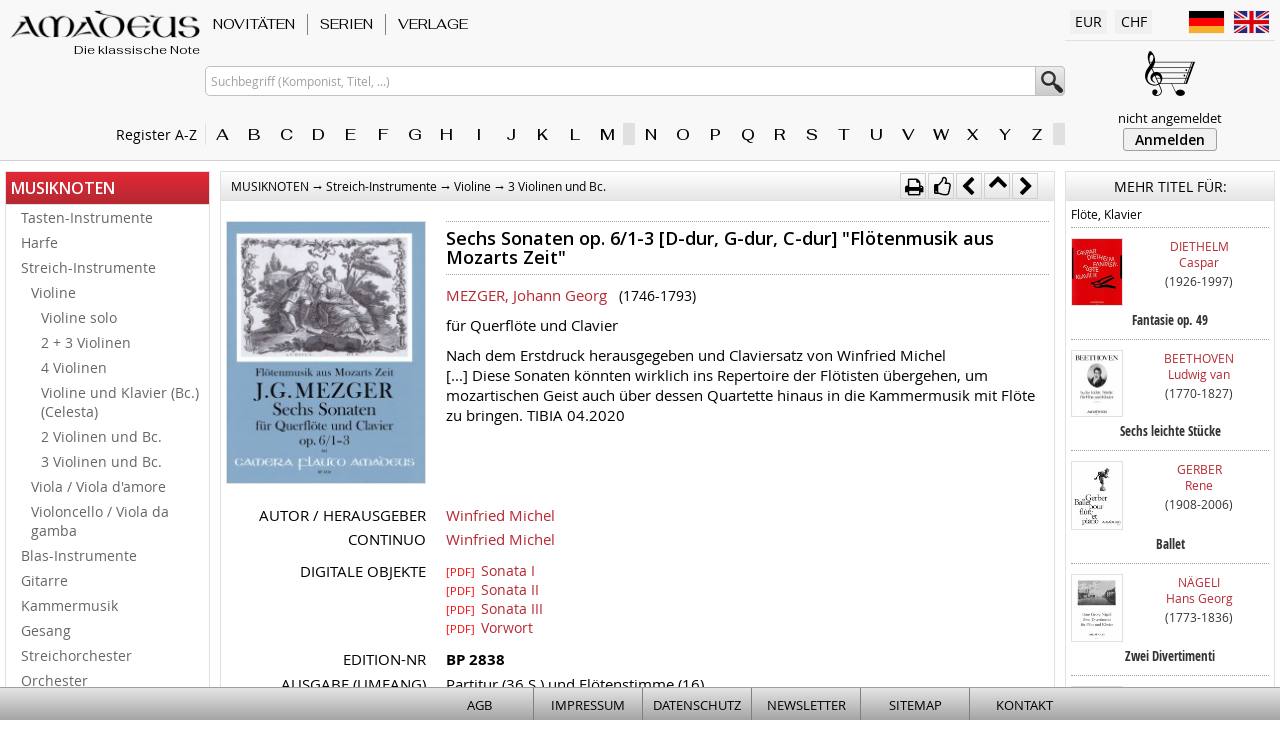

--- FILE ---
content_type: text/html; charset=utf8
request_url: https://www.amadeusmusic.ch/itemcard.php?itemno=BP%202838&aid=716&currency=CHF
body_size: 11271
content:
<!DOCTYPE html>
<html>
<head>
<meta http-equiv="content-type" content="text/html; charset=utf-8">
<meta name=viewport content="width=device-width, initial-scale=1, viewport-fit=cover">
<meta http-equiv="content-style-type" content="text/css">
<meta http-equiv="X-UA-Compatible" content="IE=edge">
<meta name="msapplication-config" content="none">
<meta name="robots" content="index,follow">
<title>Amadeus - Sechs Sonaten op. 6/1-3 [D-dur, G-dur, C-dur] &quot;Fl&ouml;tenmusik aus Mozarts Zeit&quot; f&uuml;r Querfl&ouml;te und Clavier - MEZGER, Johann Georg</title>

<link rel="icon" href="/favicon.ico" type="image/ico">
<link rel="canonical" href="https://www.amadeusmusic.ch/itemcard.php?itemno=BP%202838">
<link rel="stylesheet" type="text/css" media="screen" href="/assets/css/amadeus.css?v=20260117">
<link rel="stylesheet" type="text/css" media="print"  href="/assets/css/amadeus_print.css?v=20260117">
<link rel="stylesheet" type="text/css" media="all"    href="/assets/css/amadeus_extend.css?v=20260117">
<link rel="stylesheet" type="text/css"                href="/assets/css/component.css">

<link rel="preconnect" href="https://fonts.googleapis.com">
<link rel="preconnect" href="https://fonts.gstatic.com" crossorigin>
<link href="https://fonts.googleapis.com/css2?family=Fahkwang:ital,wght@0,400;0,500;1,400;1,500&family=Open+Sans:ital,wght@0,400;0,600;1,400;1,600&display=swap" rel="stylesheet">

<script src="/assets/js/modernizr.custom.js"></script>
<script src="/assets/js/jquery-1.8.3.min.js" type="text/javascript" charset="utf-8"></script>
<script src="/assets/js/jquery.dlmenu.js"></script>

<script src="/assets/js/jquery.collection.js"       type="text/javascript" charset="utf-8"></script>
<script src="/assets/js/jquery.autocomplete_idg.js" type="text/javascript" charset="utf-8"></script>
<script src="/assets/js/jquery.marquee.min.js"      type="text/javascript"></script>
<script src="/assets/js/owl.carousel.min.js"        type="text/javascript" data-cover=""></script>
</head>
<body>

<div id="wrapper">
<div id="headermobile">
	<div id="dl-menu" class="dl-menuwrapper">
		<button class="dl-trigger" id="btn_mobile_menu">MENU</button>
		<ul class="dl-menu">
<li><a href="/itemlist.php?mm_code=20&amp;aid=0&amp;tmc=1">NOVITÄTEN</a></li>
<li><a href="/itemlist.php?mm_code=10&amp;aid=0&amp;tmc=1">SERIEN</a></li>
<li><a href="/itemlist.php?mm_code=40&amp;aid=0&amp;tmc=1">VERLAGE</a></li>
<li class="hassub"><a href="/itemlist.php?mm_code=05&amp;aid=0">MUSIKNOTEN</a><ul class="dl-submenu">
<li class="hassub"><a href="/itemlist.php?mm_code=05&amp;aid=1">Tasten-Instrumente</a><ul class="dl-submenu">
<li class="hassub"><a href="/itemlist.php?mm_code=05&amp;aid=2">Klavier / Cembalo</a><ul class="dl-submenu">
<li><a href="/itemlist.php?mm_code=05&amp;aid=3">Klavier zu 2 Händen</a></li>
<li><a href="/itemlist.php?mm_code=05&amp;aid=120">Klavier zu 4 Händen</a></li>
<li><a href="/itemlist.php?mm_code=05&amp;aid=132">Cembalo</a></li>
</ul>
</li>
<li class="hassub"><a href="/itemlist.php?mm_code=05&amp;aid=137">Orgel</a><ul class="dl-submenu">
<li><a href="/itemlist.php?mm_code=05&amp;aid=138">Orgel solo / 2 Orgeln</a></li>
<li><a href="/itemlist.php?mm_code=05&amp;aid=193">Orgel + Melodieinstrumente</a></li>
</ul>
</li>
</ul>
</li>
<li><a href="/itemlist.php?mm_code=05&amp;aid=226">Harfe</a></li>
<li class="hassub"><a href="/itemlist.php?mm_code=05&amp;aid=242">Streich-Instrumente</a><ul class="dl-submenu">
<li class="hassub"><a href="/itemlist.php?mm_code=05&amp;aid=243">Violine</a><ul class="dl-submenu">
<li><a href="/itemlist.php?mm_code=05&amp;aid=244">Violine solo</a></li>
<li><a href="/itemlist.php?mm_code=05&amp;aid=260">2 + 3 Violinen</a></li>
<li><a href="/itemlist.php?mm_code=05&amp;aid=275">4 Violinen</a></li>
<li><a href="/itemlist.php?mm_code=05&amp;aid=285">Violine und Klavier (Bc.) (Celesta)</a></li>
<li><a href="/itemlist.php?mm_code=05&amp;aid=348">2 Violinen und Bc.</a></li>
<li><a href="/itemlist.php?mm_code=05&amp;aid=428">3 Violinen und Bc.</a></li>
</ul>
</li>
<li class="hassub"><a href="/itemlist.php?mm_code=05&amp;aid=843">Viola / Viola d'amore</a><ul class="dl-submenu">
<li><a href="/itemlist.php?mm_code=05&amp;aid=844">Viola solo</a></li>
<li><a href="/itemlist.php?mm_code=05&amp;aid=859">2 + 5 Violen</a></li>
<li><a href="/itemlist.php?mm_code=05&amp;aid=865">Viola + Klavier (Orgel/Harfe)</a></li>
<li><a href="/itemlist.php?mm_code=05&amp;aid=953">Viola + Violoncello (Cb.)</a></li>
<li><a href="/itemlist.php?mm_code=05&amp;aid=979">Kontrabass solo / Kontrabass und Klavier</a></li>
</ul>
</li>
<li class="hassub"><a href="/itemlist.php?mm_code=05&amp;aid=985">Violoncello  / Viola da gamba</a><ul class="dl-submenu">
<li><a href="/itemlist.php?mm_code=05&amp;aid=986">Violoncello solo / Viola da gamba</a></li>
<li><a href="/itemlist.php?mm_code=05&amp;aid=994">2 Violoncelli</a></li>
<li><a href="/itemlist.php?mm_code=05&amp;aid=1015">3 Violoncelli</a></li>
<li><a href="/itemlist.php?mm_code=05&amp;aid=1028">4 + 5 Violoncelli</a></li>
<li><a href="/itemlist.php?mm_code=05&amp;aid=1042">Violoncello + Klavier (Orgel)</a></li>
<li><a href="/itemlist.php?mm_code=05&amp;aid=1073">Viola da gamba und Bc.</a></li>
</ul>
</li>
</ul>
</li>
<li class="hassub"><a href="/itemlist.php?mm_code=05&amp;aid=1080">Blas-Instrumente</a><ul class="dl-submenu">
<li class="hassub"><a href="/itemlist.php?mm_code=05&amp;aid=1081">Blockflöte</a><ul class="dl-submenu">
<li><a href="/itemlist.php?mm_code=05&amp;aid=1082">Blockflöte solo</a></li>
<li><a href="/itemlist.php?mm_code=05&amp;aid=1093">2 Blockflöten</a></li>
<li><a href="/itemlist.php?mm_code=05&amp;aid=1136">3 Blockflöten</a></li>
<li><a href="/itemlist.php?mm_code=05&amp;aid=1151">4 Blockflöten</a></li>
<li><a href="/itemlist.php?mm_code=05&amp;aid=1157">Blockflöte + Klavier (Bc.)</a></li>
<li><a href="/itemlist.php?mm_code=05&amp;aid=1296">2 + 3 Blockflöten und Bc. (Klavier)</a></li>
<li><a href="/itemlist.php?mm_code=05&amp;aid=1331">Triosonaten mit Blockflöte</a></li>
<li><a href="/itemlist.php?mm_code=05&amp;aid=1374">Kammermusik + Konzerte mit Blockflöte</a></li>
</ul>
</li>
<li><a href="/itemlist.php?mm_code=05&amp;aid=1428">Panflöte</a></li>
<li class="hassub"><a href="/itemlist.php?mm_code=05&amp;aid=1431">Flöte</a><ul class="dl-submenu">
<li><a href="/itemlist.php?mm_code=05&amp;aid=1432">Flöte solo</a></li>
<li><a href="/itemlist.php?mm_code=05&amp;aid=1465">2 Flöten</a></li>
<li><a href="/itemlist.php?mm_code=05&amp;aid=1506">3 + 4 Flöten</a></li>
<li><a href="/itemlist.php?mm_code=05&amp;aid=1532">Flöte + Violine / Oboe + Violine</a></li>
<li><a href="/itemlist.php?mm_code=05&amp;aid=1548">Flöte + Viola</a></li>
<li><a href="/itemlist.php?mm_code=05&amp;aid=1561">Flöte + Violoncello (Fagott)</a></li>
<li><a href="/itemlist.php?mm_code=05&amp;aid=1574">Flöte + Klavier (Bc.) (Harfe)</a></li>
<li><a href="/itemlist.php?mm_code=05&amp;aid=1713">2 Flöten und Klavier (Bc.) (Gitarre)</a></li>
<li><a href="/itemlist.php?mm_code=05&amp;aid=1767">3 Flöten und Klavier (Bc.) (Gitarre)</a></li>
</ul>
</li>
<li class="hassub"><a href="/itemlist.php?mm_code=05&amp;aid=1784">Oboe / Englischhorn</a><ul class="dl-submenu">
<li><a href="/itemlist.php?mm_code=05&amp;aid=1785">Oboe und Klavier / Orgel (Bc.)</a></li>
<li><a href="/itemlist.php?mm_code=05&amp;aid=1852">2 Oboen</a></li>
<li><a href="/itemlist.php?mm_code=05&amp;aid=1858">Englischhorn</a></li>
<li><a href="/itemlist.php?mm_code=05&amp;aid=1866">Oboe d'amore / Oboe da caccia</a></li>
</ul>
</li>
<li class="hassub"><a href="/itemlist.php?mm_code=05&amp;aid=1873">Klarinette / Bassklarinette / Bassethorn</a><ul class="dl-submenu">
<li><a href="/itemlist.php?mm_code=05&amp;aid=1874">Klarinette solo</a></li>
<li><a href="/itemlist.php?mm_code=05&amp;aid=1881">2 Klarinetten</a></li>
<li><a href="/itemlist.php?mm_code=05&amp;aid=1894">3 + 4 Klarinetten</a></li>
<li><a href="/itemlist.php?mm_code=05&amp;aid=1900">Klarinette und Klavier</a></li>
<li><a href="/itemlist.php?mm_code=05&amp;aid=1936">Klarinette und versch.Instrumenten</a></li>
<li><a href="/itemlist.php?mm_code=05&amp;aid=1950">Bassklarinette / Bassetthorn</a></li>
<li><a href="/itemlist.php?mm_code=05&amp;aid=1958">Bassetthorn und Klavier</a></li>
</ul>
</li>
<li class="hassub"><a href="/itemlist.php?mm_code=05&amp;aid=1967">Trompete</a><ul class="dl-submenu">
<li><a href="/itemlist.php?mm_code=05&amp;aid=1968">1, 6, 12 + 24 Trompeten</a></li>
<li><a href="/itemlist.php?mm_code=05&amp;aid=1974">Trompete und Klavier (Streicher)</a></li>
</ul>
</li>
<li class="hassub"><a href="/itemlist.php?mm_code=05&amp;aid=1982">Fagott</a><ul class="dl-submenu">
<li><a href="/itemlist.php?mm_code=05&amp;aid=1983">Fagott solo / 2 Fagotte</a></li>
<li><a href="/itemlist.php?mm_code=05&amp;aid=1989">Fagott und Klavier</a></li>
<li><a href="/itemlist.php?mm_code=05&amp;aid=2001">Fagott und Viola</a></li>
</ul>
</li>
<li class="hassub"><a href="/itemlist.php?mm_code=05&amp;aid=2007">Horn</a><ul class="dl-submenu">
<li><a href="/itemlist.php?mm_code=05&amp;aid=2008">Horn solo / 2 + 3 Hörner</a></li>
<li><a href="/itemlist.php?mm_code=05&amp;aid=2016">Horn und Klavier (Violine)</a></li>
</ul>
</li>
<li><a href="/itemlist.php?mm_code=05&amp;aid=2030">Posaune</a></li>
<li><a href="/itemlist.php?mm_code=05&amp;aid=2036">Saxophone</a></li>
</ul>
</li>
<li><a href="/itemlist.php?mm_code=05&amp;aid=2041">Gitarre</a></li>
<li class="hassub"><a href="/itemlist.php?mm_code=05&amp;aid=2060">Kammermusik</a><ul class="dl-submenu">
<li class="hassub"><a href="/itemlist.php?mm_code=05&amp;aid=2061">Streicher</a><ul class="dl-submenu">
<li><a href="/itemlist.php?mm_code=05&amp;aid=2062">Violine + Viola</a></li>
<li><a href="/itemlist.php?mm_code=05&amp;aid=2103">Violine + Violoncello</a></li>
<li><a href="/itemlist.php?mm_code=05&amp;aid=2135">Viola + Violoncello</a></li>
<li><a href="/itemlist.php?mm_code=05&amp;aid=2160">Violine, Viola, Violoncello</a></li>
<li><a href="/itemlist.php?mm_code=05&amp;aid=2194">übrige Streichtrio</a></li>
<li><a href="/itemlist.php?mm_code=05&amp;aid=2237">Streichquartette</a></li>
<li><a href="/itemlist.php?mm_code=05&amp;aid=2389">Streichquintette / -Sextette</a></li>
</ul>
</li>
<li class="hassub"><a href="/itemlist.php?mm_code=05&amp;aid=2485">Streicher und Klavier (Bc.)</a><ul class="dl-submenu">
<li><a href="/itemlist.php?mm_code=05&amp;aid=2486">Trios</a></li>
<li><a href="/itemlist.php?mm_code=05&amp;aid=2604">Quartette</a></li>
<li><a href="/itemlist.php?mm_code=05&amp;aid=2645">Quintett / Sextett / Septett</a></li>
</ul>
</li>
<li class="hassub"><a href="/itemlist.php?mm_code=05&amp;aid=2656">Bläser und Streicher</a><ul class="dl-submenu">
<li><a href="/itemlist.php?mm_code=05&amp;aid=2657">Flöte + Violine</a></li>
<li><a href="/itemlist.php?mm_code=05&amp;aid=2669">Flöte + Viola</a></li>
<li><a href="/itemlist.php?mm_code=05&amp;aid=2680">Duos verschiedene Besetzungen</a></li>
<li><a href="/itemlist.php?mm_code=05&amp;aid=2694">Trios</a></li>
<li><a href="/itemlist.php?mm_code=05&amp;aid=2765">Quartette</a></li>
<li><a href="/itemlist.php?mm_code=05&amp;aid=2838">Quintette</a></li>
<li><a href="/itemlist.php?mm_code=05&amp;aid=2882">Sextette</a></li>
<li><a href="/itemlist.php?mm_code=05&amp;aid=2893">Septette / Oktette / Nonett</a></li>
</ul>
</li>
<li class="hassub"><a href="/itemlist.php?mm_code=05&amp;aid=2914">Bläser, Streicher und Klavier (Bc.)</a><ul class="dl-submenu">
<li><a href="/itemlist.php?mm_code=05&amp;aid=2915">Trios</a></li>
<li><a href="/itemlist.php?mm_code=05&amp;aid=3072">Quartette</a></li>
<li><a href="/itemlist.php?mm_code=05&amp;aid=3154">Quintette</a></li>
<li><a href="/itemlist.php?mm_code=05&amp;aid=3180">Sextette / Septette / Nonette</a></li>
</ul>
</li>
<li class="hassub"><a href="/itemlist.php?mm_code=05&amp;aid=3193">Bläser und Klavier (Bc.)</a><ul class="dl-submenu">
<li><a href="/itemlist.php?mm_code=05&amp;aid=3194">Trios</a></li>
<li><a href="/itemlist.php?mm_code=05&amp;aid=3243">Quartette</a></li>
<li><a href="/itemlist.php?mm_code=05&amp;aid=3247">Quintette</a></li>
</ul>
</li>
<li class="hassub"><a href="/itemlist.php?mm_code=05&amp;aid=3265">Bläser / Musik für Blechbläser</a><ul class="dl-submenu">
<li><a href="/itemlist.php?mm_code=05&amp;aid=3266">Duos</a></li>
<li><a href="/itemlist.php?mm_code=05&amp;aid=3280">Trios</a></li>
<li><a href="/itemlist.php?mm_code=05&amp;aid=3297">Quartette / Quintette</a></li>
<li><a href="/itemlist.php?mm_code=05&amp;aid=3308">Sextette und grösser</a></li>
</ul>
</li>
</ul>
</li>
<li class="hassub"><a href="/itemlist.php?mm_code=05&amp;aid=3336">Gesang</a><ul class="dl-submenu">
<li><a href="/itemlist.php?mm_code=05&amp;aid=3337">Gesang + Klavier</a></li>
<li><a href="/itemlist.php?mm_code=05&amp;aid=3351">Gesang mit verschiedenen Instrumenten</a></li>
<li><a href="/itemlist.php?mm_code=05&amp;aid=3369">Messen / Kantaten / Oper</a></li>
</ul>
</li>
<li><a href="/itemlist.php?mm_code=05&amp;aid=3382">Streichorchester</a></li>
<li><a href="/itemlist.php?mm_code=05&amp;aid=3408">Orchester</a></li>
<li class="hassub"><a href="/itemlist.php?mm_code=05&amp;aid=3433">Konzerte</a><ul class="dl-submenu">
<li><a href="/itemlist.php?mm_code=05&amp;aid=3434">für Klavier / Orgel</a></li>
<li><a href="/itemlist.php?mm_code=05&amp;aid=3443">für Blockflöte</a></li>
<li><a href="/itemlist.php?mm_code=05&amp;aid=3476">für Flöte</a></li>
<li><a href="/itemlist.php?mm_code=05&amp;aid=3525">für Oboe</a></li>
<li><a href="/itemlist.php?mm_code=05&amp;aid=3544">für Klarinette</a></li>
<li><a href="/itemlist.php?mm_code=05&amp;aid=3562">für Bassetthorn</a></li>
<li><a href="/itemlist.php?mm_code=05&amp;aid=3573">für Fagott / Englischhorn</a></li>
<li><a href="/itemlist.php?mm_code=05&amp;aid=3585">für Violine(n)</a></li>
<li><a href="/itemlist.php?mm_code=05&amp;aid=3603">für Viola</a></li>
<li><a href="/itemlist.php?mm_code=05&amp;aid=3629">für Violoncello</a></li>
<li><a href="/itemlist.php?mm_code=05&amp;aid=3633">Doppelkonzerte</a></li>
<li><a href="/itemlist.php?mm_code=05&amp;aid=3642">verschiedene Instrumente</a></li>
</ul>
</li>
<li><a href="/itemlist.php?mm_code=05&amp;aid=3655">* Weihnachten * verschiedene Besetzungen</a></li>
</ul>
</li>
<li class="hassub"><a href="/itemlist.php?mm_code=07&amp;aid=0">TELEMANN TWV: ...</a><ul class="dl-submenu">
<li><a href="/itemlist.php?mm_code=07&amp;aid=8880">34: Menuett-Sammlungen</a></li>
<li><a href="/itemlist.php?mm_code=07&amp;aid=8883">40: Kammermusik ohne Generalbass (Basso continuo)</a></li>
<li><a href="/itemlist.php?mm_code=07&amp;aid=8901">41: Kammermusik für 1 Instrument und Bc.</a></li>
<li><a href="/itemlist.php?mm_code=07&amp;aid=8928">42: Kammermusk für 2 Instrumente und Bc.</a></li>
<li><a href="/itemlist.php?mm_code=07&amp;aid=9032">43: Kammermusk für 3 Instrumente und Bc.</a></li>
<li><a href="/itemlist.php?mm_code=07&amp;aid=9080">44: Kammermusik für 4 und mehr Instrumente</a></li>
<li><a href="/itemlist.php?mm_code=07&amp;aid=9091">51: Konzerte für 1 Soloinstrument mit Bc.</a></li>
<li><a href="/itemlist.php?mm_code=07&amp;aid=9104">52: Konzerte für 2 Instrumente mit Orchester</a></li>
<li><a href="/itemlist.php?mm_code=07&amp;aid=9109">55: Orchestersuiten</a></li>
</ul>
</li>
<li class="hassub"><a href="/itemlist.php?mm_code=15&amp;aid=0">MUSIKBÜCHER</a><ul class="dl-submenu">
<li><a href="/itemlist.php?mm_code=15&amp;aid=4503">Bücher A-Z</a></li>
<li><a href="/itemlist.php?mm_code=15&amp;aid=4571">Biographien / Monographien</a></li>
<li><a href="/itemlist.php?mm_code=15&amp;aid=4586">Bibliographien / Musikführer</a></li>
<li><a href="/itemlist.php?mm_code=15&amp;aid=4598">Basler Jahrbuch für Historische Musikpraxis</a></li>
<li><a href="/itemlist.php?mm_code=15&amp;aid=4641">Forum Ethnomusicologicum</a></li>
<li><a href="/itemlist.php?mm_code=15&amp;aid=4647">Forum Musicologicum</a></li>
<li><a href="/itemlist.php?mm_code=15&amp;aid=4653">Improvisation</a></li>
<li><a href="/itemlist.php?mm_code=15&amp;aid=4661">Musikreflexionen</a></li>
<li><a href="/itemlist.php?mm_code=15&amp;aid=4668">Neujahrsblatt AMG</a></li>
<li><a href="/itemlist.php?mm_code=15&amp;aid=4724">Pratica Musicale</a></li>
<li><a href="/itemlist.php?mm_code=15&amp;aid=4734">Sammlung der Zentralbibliothek Solothurn</a></li>
<li><a href="/itemlist.php?mm_code=15&amp;aid=4739">Schweizerische Musikdenkmäler</a></li>
<li><a href="/itemlist.php?mm_code=15&amp;aid=4753">Werkverzeichnisse</a></li>
</ul>
</li>
<li class="hassub"><a href="/itemlist.php?mm_code=30&amp;aid=0">ABRSM Syllabus</a><ul class="dl-submenu">
<li><a href="/itemlist.php?mm_code=30&amp;aid=9118">Blockflöte</a></li>
<li><a href="/itemlist.php?mm_code=30&amp;aid=9129">Altblockflöte</a></li>
<li><a href="/itemlist.php?mm_code=30&amp;aid=9140">Flöte</a></li>
<li><a href="/itemlist.php?mm_code=30&amp;aid=9148">Oboe</a></li>
<li><a href="/itemlist.php?mm_code=30&amp;aid=9152">Klarinette</a></li>
<li><a href="/itemlist.php?mm_code=30&amp;aid=9155">Fagott</a></li>
<li><a href="/itemlist.php?mm_code=30&amp;aid=9158">Viola</a></li>
</ul>
</li>
<li class="hassub"><a href="/itemlist.php?mm_code=25&amp;aid=0">VERZEICHNISSE</a><ul class="dl-submenu">
<li><a href="/itemlist.php?mm_code=25&amp;aid=5944">Amadeus Verlag · nach Nummern</a></li>
<li><a href="/itemlist.php?mm_code=25&amp;aid=9115">Amadeus Katalog · bestellen</a></li>
</ul>
</li>
<li><a href="/besetzung.php">Instrumentenliste</a></li>
</ul>
	</div>
	<div id="headermobilemenu">
		<a href="/" style="min-width:130px; display:flex; flex-direction:column; justify-content:space-between; align-items:end; margin-right:auto; align-self:center;">
			<div class="amalogo" style="width:130px; height:20px;"></div>
			<div style="font-size:11px; font-style:italic; line-height:100%; color:#000000 !important;">Die klassische Note</div>
		</a>
		
		<div class="mobmenubutton" id="btn_mob_search"><i class="fa fa-search fa-lg"></i></div>
		
		<a class="mobmenubutton" href="/login.php"><i class="fa fa-user fa-lg"></i></a>
		
		<div class="mobmenubutton" id="btn_mob_prefs"><i class="fa fa-cog fa-lg"></i></div>
		
		<a class="mobmenubutton" href="/basket.php">
			<i class="fa fa-shopping-cart fa-lg"></i>
			<div class="numbasketitems" style="display:none;">0</div>
		</a>
	</div>
	<div id="search_mobmenu">
		
		<form name="search_mob" action="/itemlist.php" method="post">
			<input type="hidden" name="sid"   value="316575806_2026011700000000">
			<input type="hidden" name="aid"   value="-1">
			<input type="hidden" name="start" value="0">
			<input type="hidden" name="sortfield" value="item.itemno">
			<input type="text" maxlength="150" name="search" value="" id="search_m" placeholder="Suchbegriff (Komponist, Titel, ...)">
		</form>
		<div style="padding:10px 5px 5px 5px;">
			<div style="font-size:11px; padding-bottom:2px;">Register A-Z</div>
			<div class="register_az"><div class="azpart"><a href="/composerlist.php?buchst=A" class="aztab">A</a><a href="/composerlist.php?buchst=B" class="aztab">B</a><a href="/composerlist.php?buchst=C" class="aztab">C</a><a href="/composerlist.php?buchst=D" class="aztab">D</a><a href="/composerlist.php?buchst=E" class="aztab">E</a><a href="/composerlist.php?buchst=F" class="aztab">F</a><a href="/composerlist.php?buchst=G" class="aztab">G</a><a href="/composerlist.php?buchst=H" class="aztab">H</a><a href="/composerlist.php?buchst=I" class="aztab">I</a><a href="/composerlist.php?buchst=J" class="aztab">J</a><a href="/composerlist.php?buchst=K" class="aztab">K</a><a href="/composerlist.php?buchst=L" class="aztab">L</a><a href="/composerlist.php?buchst=M" class="aztab">M</a></div><div class="azpart"><a href="/composerlist.php?buchst=N" class="aztab">N</a><a href="/composerlist.php?buchst=O" class="aztab">O</a><a href="/composerlist.php?buchst=P" class="aztab">P</a><a href="/composerlist.php?buchst=Q" class="aztab">Q</a><a href="/composerlist.php?buchst=R" class="aztab">R</a><a href="/composerlist.php?buchst=S" class="aztab">S</a><a href="/composerlist.php?buchst=T" class="aztab">T</a><a href="/composerlist.php?buchst=U" class="aztab">U</a><a href="/composerlist.php?buchst=V" class="aztab">V</a><a href="/composerlist.php?buchst=W" class="aztab">W</a><a href="/composerlist.php?buchst=X" class="aztab">X</a><a href="/composerlist.php?buchst=Y" class="aztab">Y</a><a href="/composerlist.php?buchst=Z" class="aztab">Z</a></div></div>
		</div>
	</div>
	<div id="prefs_mobmenu">

		<div id="sel_lang" style="display:flex; justify-content:start; align-items:center; flex-wrap:wrap; flex-direction:column; font-size:12px; min-width:150px; padding-bottom:20px;">
			<div  class="mobgearsection">
				<i class="fa fa-comments-o" style="width:25px; font-size:18px;">&zwj;</i>
				<span>Language / Sprache</span>
			</div>
			<div style="width:100%; display:flex; justify-content:space-around; gap:5px; align-items:center; flex-wrap:nowrap;">
				<a href="/itemcard.php?itemno=BP+2838&aid=716&currency=CHF&language=de" class="flag_lang" style="background-image:url(/assets/images/de.png);" title="deutsch">&zwj;</a>
				<a href="/itemcard.php?itemno=BP+2838&aid=716&currency=CHF&language=en" class="flag_lang" style="background-image:url(/assets/images/en.png);" title="english">&zwj;</a>
			</div>
		</div>
		<div id="sel_curr" style="display:flex; justify-content:start; align-items:center; flex-wrap:wrap; flex-direction:column; font-size:12px; min-width:150px;">
			<div class="mobgearsection">
				<i class="fa fa-money" style="width:25px; font-size:18px;">&zwj;</i>
				<span>Währung</span>
			</div>
			<div style="width:100%; display:flex; justify-content:space-around; gap:5px; align-items:center; flex-wrap:nowrap;">
				<a href="/itemcard.php?itemno=BP+2838&aid=716&currency=CHF" class="flag_lang" style="height:37px; background-image:url(/assets/images/chf.png);" title="Schweizer Franken">&zwj;</a>
				<a href="/itemcard.php?itemno=BP+2838&aid=716&currency=EUR" class="flag_lang" style="height:37px; background-image:url(/assets/images/eur.png);" title="Euro">&zwj;</a>
			</div>
		</div>
	</div>
</div>

<div id="header">
	<div class="header-l1">
		<div class="header-l">
			<a class="amalogo" href="/" title="Home"><div class="amaslogan">Die klassische Note</div></a>
			<div class="amaregaz" id="register_txt" style="margin-right:-10px;">Register A-Z&nbsp;&nbsp;<i class="fa fa-caret-right" style="color:#888888;">&zwj;</i></div>
		</div>
		
		<div class="header-m" id="master-menu-top">
			<div style="z-index:999; background-color:#F8F8F8;">
<div class="mmcontainer" id="mmc_1">
<a id="maintop_1" class="maintopnavi" href="https://www.amadeusmusic.ch/itemlist.php?mm_code=20&amp;aid=0&amp;tmc=1">NOVITÄTEN</a>
<div id="ddmenu_1" class="dropdownmenu">
<a class="submenu" href="https://www.amadeusmusic.ch/itemlist.php?mm_code=20&amp;aid=4773">NOVA · 2025</a>
<a class="submenu" href="https://www.amadeusmusic.ch/itemlist.php?mm_code=20&amp;aid=4793">NOVA · 2024</a>
<a class="submenu" href="https://www.amadeusmusic.ch/itemlist.php?mm_code=20&amp;aid=4815">NOVA · 2023</a>
<a class="submenu" href="https://www.amadeusmusic.ch/itemlist.php?mm_code=20&amp;aid=4826">NOVA · 2022</a>
<a class="submenu" href="https://www.amadeusmusic.ch/itemlist.php?mm_code=20&amp;aid=4845">NOVA · 2021 Frühjahr / Sommer / Herbst</a>
<a class="submenu" href="https://www.amadeusmusic.ch/itemlist.php?mm_code=20&amp;aid=4858">NOVA · 2020 Winter / Frühjahr / Herbst</a>
<a class="submenu" href="https://www.amadeusmusic.ch/itemlist.php?mm_code=20&amp;aid=4877">NOVA · 2019 Winter / Frühjahr / Sommer</a>
<a class="submenu" href="https://www.amadeusmusic.ch/itemlist.php?mm_code=20&amp;aid=4892">NOVA · 2018 Frühjahr / Sommer / Winter</a>
<a class="submenu" href="https://www.amadeusmusic.ch/itemlist.php?mm_code=20&amp;aid=4920">NOVA · 2016 | 2017 Frühling</a>
<a class="submenu" href="https://www.amadeusmusic.ch/itemlist.php?mm_code=20&amp;aid=4944">NOVA · 2015 Winter</a>
<a class="submenu" href="https://www.amadeusmusic.ch/itemlist.php?mm_code=20&amp;aid=4960">NOVA · 2015 Frühjahr</a>
<a class="submenu" href="https://www.amadeusmusic.ch/itemlist.php?mm_code=20&amp;aid=4986">NOVA · 2014 Herbst</a>
<a class="submenu" href="https://www.amadeusmusic.ch/itemlist.php?mm_code=20&amp;aid=5012">NOVA · 2014 Frühjahr</a>
<a class="submenu" href="https://www.amadeusmusic.ch/itemlist.php?mm_code=20&amp;aid=5044">NOVA · 2013 Herbst</a>
<a class="submenu" href="https://www.amadeusmusic.ch/itemlist.php?mm_code=20&amp;aid=5076">NOVA · 2012/13 Winter</a>
<a class="submenu" href="https://www.amadeusmusic.ch/itemlist.php?mm_code=20&amp;aid=5113">NOVA · 2012 Sommer</a>
<a class="submenu" href="https://www.amadeusmusic.ch/itemlist.php?mm_code=20&amp;aid=5148">NOVA · 2012 Winter</a>
<a class="submenu" href="https://www.amadeusmusic.ch/itemlist.php?mm_code=20&amp;aid=5187">NOVA · 2011 Herbst</a>
<a class="submenu" href="https://www.amadeusmusic.ch/itemlist.php?mm_code=20&amp;aid=5220">NOVA · 2010/11 Winter</a>
<a class="submenu" href="https://www.amadeusmusic.ch/itemlist.php?mm_code=20&amp;aid=5257">NOVA · 2010 Herbst</a>
<a class="submenu" href="https://www.amadeusmusic.ch/itemlist.php?mm_code=20&amp;aid=5290">NOVA · 2010 Sommer</a>
<a class="submenu" href="https://www.amadeusmusic.ch/itemlist.php?mm_code=20&amp;aid=5322">NOVA · 2010 Frühjahr</a>
<a class="submenu" href="https://www.amadeusmusic.ch/itemlist.php?mm_code=20&amp;aid=5350">NOVA · 2009 Winter</a>
<a class="submenu" href="https://www.amadeusmusic.ch/itemlist.php?mm_code=20&amp;aid=5385">NOVA · 2009 Sommer</a>
<a class="submenu" href="https://www.amadeusmusic.ch/itemlist.php?mm_code=20&amp;aid=5414">NOVA · 2008 Herbst</a>
<a class="submenu" href="https://www.amadeusmusic.ch/itemlist.php?mm_code=20&amp;aid=5450">NOVA · 2008 Frühjahr</a>
<a class="submenu" href="https://www.amadeusmusic.ch/itemlist.php?mm_code=20&amp;aid=5487">NOVA · 2007 Herbst</a>
<a class="submenu" href="https://www.amadeusmusic.ch/itemlist.php?mm_code=20&amp;aid=5523">NOVA · 2007 Sommer</a>
<a class="submenu" href="https://www.amadeusmusic.ch/itemlist.php?mm_code=20&amp;aid=5558">NOVA · 2007 Frühjahr</a>
<a class="submenu" href="https://www.amadeusmusic.ch/itemlist.php?mm_code=20&amp;aid=5597">NOVA · 2006 Herbst</a>
<a class="submenu" href="https://www.amadeusmusic.ch/itemlist.php?mm_code=20&amp;aid=5632">NOVA · 2006 Frühjahr</a>
<a class="submenu" href="https://www.amadeusmusic.ch/itemlist.php?mm_code=20&amp;aid=5672">NOVA · 2005/6 Winter</a>
<a class="submenu" href="https://www.amadeusmusic.ch/itemlist.php?mm_code=20&amp;aid=5711">NOVA · 2005 Sommer</a>
<a class="submenu" href="https://www.amadeusmusic.ch/itemlist.php?mm_code=20&amp;aid=5750">NOVA · 2004/5 Winter</a>
<a class="submenu" href="https://www.amadeusmusic.ch/itemlist.php?mm_code=20&amp;aid=5784">NOVA · 2004 Sommer/Herbst</a>
<a class="submenu" href="https://www.amadeusmusic.ch/itemlist.php?mm_code=20&amp;aid=5818">NOVA · 2003/04 Winter</a>
<a class="submenu" href="https://www.amadeusmusic.ch/itemlist.php?mm_code=20&amp;aid=5862">NOVA · 2003 Sommer</a>
<a class="submenu" href="https://www.amadeusmusic.ch/itemlist.php?mm_code=20&amp;aid=5902">NOVA · 2002/03 Winter</a>
</div>
</div>
<div class="mmdivider"></div>
<div class="mmcontainer" id="mmc_2">
<a id="maintop_2" class="maintopnavi" href="https://www.amadeusmusic.ch/itemlist.php?mm_code=10&amp;aid=0&amp;tmc=1">SERIEN</a>
<div id="ddmenu_2" class="dropdownmenu">
<a class="submenu" href="https://www.amadeusmusic.ch/itemlist.php?mm_code=10&amp;serial=01">Camera flauto Amadeus</a>
<a class="submenu" href="https://www.amadeusmusic.ch/itemlist.php?mm_code=10&amp;serial=02">Concerto flauto Amadeus</a>
<a class="submenu" href="https://www.amadeusmusic.ch/itemlist.php?mm_code=10&amp;serial=03">Basso Amadeus</a>
<a class="submenu" href="https://www.amadeusmusic.ch/itemlist.php?mm_code=10&amp;serial=04">Aurea Amadeus</a>
<a class="submenu" href="https://www.amadeusmusic.ch/itemlist.php?mm_code=10&amp;serial=05">Helvetica Amadeus</a>
<a class="submenu" href="https://www.amadeusmusic.ch/itemlist.php?mm_code=10&amp;serial=08">Rosetti Werkverzeichnis</a>
<a class="submenu" href="https://www.amadeusmusic.ch/itemlist.php?mm_code=10&amp;serial=25">Bibliothek der Kammermusik</a>
<a class="submenu" href="https://www.amadeusmusic.ch/itemlist.php?mm_code=10&amp;serial=30">Neujahrsstücke</a>
<a class="submenu" href="https://www.amadeusmusic.ch/itemlist.php?mm_code=10&amp;serial=31">Neujahrsblatt der AMG</a>
<a class="submenu" href="https://www.amadeusmusic.ch/itemlist.php?mm_code=10&amp;serial=32">Viola Viva · Masterpiece Serie</a>
<a class="submenu" href="https://www.amadeusmusic.ch/itemlist.php?mm_code=10&amp;serial=33">Viola Viva · First Steps</a>
<a class="submenu" href="https://www.amadeusmusic.ch/itemlist.php?mm_code=10&amp;serial=34">Viola Viva · Traditional</a>
<a class="submenu" href="https://www.amadeusmusic.ch/itemlist.php?mm_code=10&amp;serial=35">Viola Viva · Moving Up</a>
<a class="submenu" href="https://www.amadeusmusic.ch/itemlist.php?mm_code=10&amp;serial=36">Viola Viva · Weihnachten</a>
<a class="submenu" href="https://www.amadeusmusic.ch/itemlist.php?mm_code=10&amp;serial=37">Viola Viva · Mastery</a>
<a class="submenu" href="https://www.amadeusmusic.ch/itemlist.php?mm_code=10&amp;serial=38">Viola Viva · Educational</a>
<a class="submenu" href="https://www.amadeusmusic.ch/itemlist.php?mm_code=10&amp;serial=41">Ethnomusicologicum</a>
<a class="submenu" href="https://www.amadeusmusic.ch/itemlist.php?mm_code=10&amp;serial=42">Improvisation</a>
<a class="submenu" href="https://www.amadeusmusic.ch/itemlist.php?mm_code=10&amp;serial=50">Zentralbibliothek Solothurn</a>
<a class="submenu" href="https://www.amadeusmusic.ch/itemlist.php?mm_code=10&amp;serial=60">Musikreflexionen</a>
<a class="submenu" href="https://www.amadeusmusic.ch/itemlist.php?mm_code=10&amp;serial=70">Basler Jahrbuch</a>
<a class="submenu" href="https://www.amadeusmusic.ch/itemlist.php?mm_code=10&amp;serial=71">Pratica Musicale</a>
<a class="submenu" href="https://www.amadeusmusic.ch/itemlist.php?mm_code=10&amp;serial=99">Postkarten</a>
</div>
</div>
<div class="mmdivider"></div>
<div class="mmcontainer" id="mmc_3">
<a id="maintop_3" class="maintopnavi" href="https://www.amadeusmusic.ch/itemlist.php?mm_code=40&amp;aid=0&amp;tmc=1">VERLAGE</a>
<div id="ddmenu_3" class="dropdownmenu">
<a class="submenu" href="https://www.amadeusmusic.ch/itemlist.php?mm_code=40&amp;aid=9166">Amadeus Verlag</a>
<a class="submenu" href="https://www.amadeusmusic.ch/itemlist.php?mm_code=40&amp;aid=12102">Ewald (Eigenverlag)</a>
<a class="submenu" href="https://www.amadeusmusic.ch/itemlist.php?mm_code=40&amp;aid=12105">Music4Viola</a>
<a class="submenu" href="https://www.amadeusmusic.ch/itemlist.php?mm_code=40&amp;aid=12112">PIMONTI Verlag</a>
<a class="submenu" href="https://www.amadeusmusic.ch/itemlist.php?mm_code=40&amp;aid=12134">ViolaViva Verlag</a>
</div>
</div>
</div>
		
		
			<div class="searchbox">
				<div id="searchhint"><div id="hinttext" style="display:block;">Suchbegriff (Komponist, Titel, ...)</div></div>
				<div id="searchbox_c">
					<div id="searchclear" style="display:none;"><a rel="tooltip" href="#" title="Suchfeld leeren"><img src="/img/icon_x.png" border="0" width="16" height="16"></a></div>
					<form name="search_dsk" action="/itemlist.php" method="post" style="display:inline; height:1px; width:1px;">
					<input type="hidden" name="sid"   value="316575806_2026011700000000">
					<input type="hidden" name="aid"   value="-1">
					<input type="hidden" name="start" value="0">
					<input type="hidden" name="sortfield" value="item.itemno">
					<input id="search" class="nox" type="text" maxlength="150" name="search" value="">
					<input id="searchp" type="image" name="searchp" src="/img/transp.gif" alt="Suche f&uuml;r Nummer und Bezeichnung starten">
					</form>
				</div>
			</div>
		
			
			<div class="hdr3">
				<div class="register_az"><div class="azpart"><a href="/composerlist.php?buchst=A" class="aztab">A</a><a href="/composerlist.php?buchst=B" class="aztab">B</a><a href="/composerlist.php?buchst=C" class="aztab">C</a><a href="/composerlist.php?buchst=D" class="aztab">D</a><a href="/composerlist.php?buchst=E" class="aztab">E</a><a href="/composerlist.php?buchst=F" class="aztab">F</a><a href="/composerlist.php?buchst=G" class="aztab">G</a><a href="/composerlist.php?buchst=H" class="aztab">H</a><a href="/composerlist.php?buchst=I" class="aztab">I</a><a href="/composerlist.php?buchst=J" class="aztab">J</a><a href="/composerlist.php?buchst=K" class="aztab">K</a><a href="/composerlist.php?buchst=L" class="aztab">L</a><a href="/composerlist.php?buchst=M" class="aztab">M</a></div><div class="azpart"><a href="/composerlist.php?buchst=N" class="aztab">N</a><a href="/composerlist.php?buchst=O" class="aztab">O</a><a href="/composerlist.php?buchst=P" class="aztab">P</a><a href="/composerlist.php?buchst=Q" class="aztab">Q</a><a href="/composerlist.php?buchst=R" class="aztab">R</a><a href="/composerlist.php?buchst=S" class="aztab">S</a><a href="/composerlist.php?buchst=T" class="aztab">T</a><a href="/composerlist.php?buchst=U" class="aztab">U</a><a href="/composerlist.php?buchst=V" class="aztab">V</a><a href="/composerlist.php?buchst=W" class="aztab">W</a><a href="/composerlist.php?buchst=X" class="aztab">X</a><a href="/composerlist.php?buchst=Y" class="aztab">Y</a><a href="/composerlist.php?buchst=Z" class="aztab">Z</a></div></div>
			</div>

		</div>
		
		<div class="header-r" style="display:flex; flex-direction:column; justify-content:space-between; align-items:center;">
			<div style="display:flex; justify-content:space-between; align-self:end; width:100%; padding-bottom:5px; border-bottom:1px solid #E0E0E0;">
				<div id="currencies"><a href="https://www.amadeusmusic.ch/itemcard.php?itemno=BP%202838&amp;aid=716&amp;currency=EUR" class="currencysel" style="line-height:22px;">&nbsp;EUR&nbsp;</a><a href="https://www.amadeusmusic.ch/itemcard.php?itemno=BP%202838&amp;aid=716&amp;currency=CHF" class="currencysel" style="line-height:22px;">&nbsp;CHF&nbsp;</a></div>
				<div id="languages"><a rel="tooltip" class="flag" id="fde" href="https://www.amadeusmusic.ch/itemcard.php?itemno=BP%202838&amp;aid=716&amp;currency=CHF&amp;language=de" title="deutsch">&nbsp;</a><a rel="tooltip" class="flag" id="fen" href="https://www.amadeusmusic.ch/itemcard.php?itemno=BP%202838&amp;aid=716&amp;currency=CHF&amp;language=en" title="englisch">&nbsp;</a></div>
			</div>
			
			<div style="text-align:center;">
				<a class="basketinfo" href="/basket.php">
					<div class="basketnumpad" style="display:none;">0</div>
				</a>
			</div>
			
			<div id="login_basket">
				<div id="loginstatus" style="width:100%; text-align:center; font-size:13px;"><a class="no" href="/login.php">nicht angemeldet</a></div>	
				<div style="display:flex; width:100%; justify-content:center; gap:5px; padding:1px 5px; align-items:center; flex-wrap:nowrap; font-size:12px;"><a href="/login.php"     class="accountlink">Anmelden</a></div>
			</div>
		</div>
	</div>
	
</div>

<div id="mainarea">
<div id="navileft"><a class="subnavigation firstleveltop" id="currentmain" href="https://www.amadeusmusic.ch/itemlist.php?mm_code=05&amp;aid=0">MUSIKNOTEN</a>
<div class="snwhite"><a class="navigate" style="width:188px; padding-left:15px;" href="https://www.amadeusmusic.ch/itemlist.php?mm_code=05&amp;aid=1">Tasten-Instrumente</a></div><!-- 1 -->
<div class="snwhite"><a class="navigate" style="width:188px; padding-left:15px;" href="https://www.amadeusmusic.ch/itemlist.php?mm_code=05&amp;aid=226">Harfe</a></div><!-- 1 -->
<div class="snwhite"><a class="navigate" style="width:188px; padding-left:15px;" href="https://www.amadeusmusic.ch/itemlist.php?mm_code=05&amp;aid=242">Streich-Instrumente</a></div><!-- 1 -->
<div class="snwhite"><a class="navigate" style="width:178px; padding-left:25px;" href="https://www.amadeusmusic.ch/itemlist.php?mm_code=05&amp;aid=243">Violine</a></div><!-- 2 -->
<div class="snwhite"><a class="navigate" style="width:168px; padding-left:35px;" href="https://www.amadeusmusic.ch/itemlist.php?mm_code=05&amp;aid=244">Violine solo</a></div><!-- 3 -->
<div class="snwhite"><a class="navigate" style="width:168px; padding-left:35px;" href="https://www.amadeusmusic.ch/itemlist.php?mm_code=05&amp;aid=260">2 + 3 Violinen</a></div><!-- 3 -->
<div class="snwhite"><a class="navigate" style="width:168px; padding-left:35px;" href="https://www.amadeusmusic.ch/itemlist.php?mm_code=05&amp;aid=275">4 Violinen</a></div><!-- 3 -->
<div class="snwhite"><a class="navigate" style="width:168px; padding-left:35px;" href="https://www.amadeusmusic.ch/itemlist.php?mm_code=05&amp;aid=285">Violine und Klavier (Bc.) (Celesta)</a></div><!-- 3 -->
<div class="snwhite"><a class="navigate" style="width:168px; padding-left:35px;" href="https://www.amadeusmusic.ch/itemlist.php?mm_code=05&amp;aid=348">2 Violinen und Bc.</a></div><!-- 3 -->
<div class="snwhite"><a class="navigate" style="width:168px; padding-left:35px;" href="https://www.amadeusmusic.ch/itemlist.php?mm_code=05&amp;aid=428">3 Violinen und Bc.</a></div><!-- 3 -->
<div class="snwhite"><a class="navigate" style="width:178px; padding-left:25px;" href="https://www.amadeusmusic.ch/itemlist.php?mm_code=05&amp;aid=843">Viola / Viola d'amore</a></div><!-- 2 -->
<div class="snwhite"><a class="navigate" style="width:178px; padding-left:25px;" href="https://www.amadeusmusic.ch/itemlist.php?mm_code=05&amp;aid=985">Violoncello  / Viola da gamba</a></div><!-- 2 -->
<div class="snwhite"><a class="navigate" style="width:188px; padding-left:15px;" href="https://www.amadeusmusic.ch/itemlist.php?mm_code=05&amp;aid=1080">Blas-Instrumente</a></div><!-- 1 -->
<div class="snwhite"><a class="navigate" style="width:188px; padding-left:15px;" href="https://www.amadeusmusic.ch/itemlist.php?mm_code=05&amp;aid=2041">Gitarre</a></div><!-- 1 -->
<div class="snwhite"><a class="navigate" style="width:188px; padding-left:15px;" href="https://www.amadeusmusic.ch/itemlist.php?mm_code=05&amp;aid=2060">Kammermusik</a></div><!-- 1 -->
<div class="snwhite"><a class="navigate" style="width:188px; padding-left:15px;" href="https://www.amadeusmusic.ch/itemlist.php?mm_code=05&amp;aid=3336">Gesang</a></div><!-- 1 -->
<div class="snwhite"><a class="navigate" style="width:188px; padding-left:15px;" href="https://www.amadeusmusic.ch/itemlist.php?mm_code=05&amp;aid=3382">Streichorchester</a></div><!-- 1 -->
<div class="snwhite"><a class="navigate" style="width:188px; padding-left:15px;" href="https://www.amadeusmusic.ch/itemlist.php?mm_code=05&amp;aid=3408">Orchester</a></div><!-- 1 -->
<div class="snwhite"><a class="navigate" style="width:188px; padding-left:15px;" href="https://www.amadeusmusic.ch/itemlist.php?mm_code=05&amp;aid=3433">Konzerte</a></div><!-- 1 -->
<div class="snwhite"><a class="navigate" style="width:188px; padding-left:15px;" href="https://www.amadeusmusic.ch/itemlist.php?mm_code=05&amp;aid=3655">* Weihnachten * verschiedene Besetzungen</a></div><!-- 1 -->
<div class="snwhite" style="height:5px;"></div><a class="subnavigation firstlevel" href="https://www.amadeusmusic.ch/itemlist.php?mm_code=07&amp;aid=0">  TELEMANN TWV: ...</a>
<a class="subnavigation firstlevel" href="https://www.amadeusmusic.ch/itemlist.php?mm_code=15&amp;aid=0">MUSIKBÜCHER</a>
<a class="subnavigation firstlevel" href="https://www.amadeusmusic.ch/itemlist.php?mm_code=30&amp;aid=0">ABRSM Syllabus</a>
<a class="subnavigation firstlevel" href="https://www.amadeusmusic.ch/itemlist.php?mm_code=25&amp;aid=0">VERZEICHNISSE</a>
<!-- 
<a class="subnavigation firstlevel" href="https://www.amadeusmusic.ch/composerlist.php?mm_code=1000&amp;comp=1&amp;buchst=A">Register A-Z</a>
-->
<a class="subnavigation firstlevel" href="https://www.amadeusmusic.ch/besetzung.php">Instrumentenliste</a>
<!--
<a class="subnavigation firstlevel" href="https://www.amadeusmusic.ch/sitemap.php">Sitemap</a>
-->
<div class="subnavigation subnavfooter"></div>

<div style="clear:both; width:200px; height:5px; font-size:1px;"></div>
<div id="minibasket"><a class="subnavigation firstleveltop" href="https://www.amadeusmusic.ch/basket.php?mm_code=05&amp;aid=716" style="display:flex; gap:10px; justify-content:space-between; align-items:center;"><div style="font-family:inherit;">Warenkorb</div><div style="font-size:12px; font-weight:normal;"></div></a>
<div style="text-align:center; width:205px;"><br>Keine Artikel im Warenkorb<br>&nbsp;</div></div><div style="border:1px solid #E0E0E0; width:100%; margin:auto 0 0 0; padding:5px;">
	<div style="padding:5px; font-size:12px; line-height:130%; text-align:center;">
		<a class="no" href="https://www.saferpay.com" target="_blank">Sicheres Bezahlen via SaferPay</a>
		<div style="display:flex; gap:3px; flex-wrap:nowrap; justify-content:space-around; align-items:center; margin:10px 0;">
			<img src="/img/VISA.gif"         width="35" height="21" alt="VISA"> 
			<img src="/img/MASTER.gif"       width="35" height="21" alt="MasterCard">
			<img src="/img/VISAVERIFIED.gif" width="35" height="21" alt="VISA verified"> 
			<img src="/img/MASTERSEC.gif"    width="35" height="21" alt="MasterCard SecureCode">
		</div>
	</div>
	<div class="tiny" style="text-align:center;">Es sind zur Zeit <b>125</b> User online</div>
	<div style="height:5px; border-bottom:1px solid #E0E0E0;"></div>
	<div style="height:5px;"></div>

	<div class="tiny" style="text-align:center; padding-top:3px;">updated: 13.01.2026</div>
	<div class="tiny" style="text-align:center;">&copy;&nbsp;2026 Amadeus Shop</div>
</div>

<!--
<div class="groupbox" style="width:195px; float:left; margin:5px 0px 0px 10px;"><div class="content"><div class="t"></div>
</div><div class="b"><div>&nbsp;</div></div>
-->
<div style="width:100%; height:15px;"></div>
</div>
<div id="idg_content">
<div class="contentheader spacebtw">
	<div class="breadcrumbs"><a href="https://www.amadeusmusic.ch/index.php?mm_code=05">MUSIKNOTEN</a><span style="font-size:13px;">&thinsp;&#8594;</span><a href="https://www.amadeusmusic.ch/itemlist.php?aid=242&amp;mm_code=05">Streich-Instrumente</a><span style="font-size:13px;">&thinsp;&#8594;</span><a href="https://www.amadeusmusic.ch/itemlist.php?aid=243&amp;mm_code=05">Violine</a><span style="font-size:13px;">&thinsp;&#8594;</span><a href="https://www.amadeusmusic.ch/itemlist.php?aid=428&amp;mm_code=05">3 Violinen und Bc.</a></div>
	<div id="ic_navi" style="min-width:150px;">
		<a class="buttonprint" href="javascript:print();">&nbsp;</a>
		<a class="fancyframe buttonlike" href="/recommend.php?sid=316575806_2026011700000000&amp;itemno=BP%202838"  target="_blank" title="Weiterempfehlung">&nbsp;</a>		<a class="buttoniprev" href="https://www.amadeusmusic.ch/itemcard.php?itemno=BP%202839&amp;qsa=05%7C715%7C%7C0%7C0%7C0%7C&amp;isr=0">&nbsp;</a>		<a class="buttonilist" href="https://www.amadeusmusic.ch/itemlist.php?qsa=05%7C%7C%7C0%7C0%7C0%7C&amp;isr=0">&nbsp;</a>		<a class="buttoninext" href="https://www.amadeusmusic.ch/itemcard.php?itemno=BP%202841&amp;qsa=05%7C717%7C%7C0%7C0%7C0%7C&amp;isr=0">&nbsp;</a>	</div>
</div>

<div class="contentmiddle" style="overflow-x:hidden;">
<form name="OrderItem" action="/itemcard.php" method="post">
<input type="hidden" name="sid" value="316575806_2026011700000000">
<input type="hidden" name="aid" value="716">
<input type="hidden" name="isr" value="0">

<!-- ITEM INFO -->
<div class="iteminfo_topspace">
	<!-- PICTURE -->
	<div class="itempicture" style="position:relative;">
<div id="zoom0" style="width:100%; position:relative; overflow:hidden; visibility:visible;"><a class="fancybox" rel="productpics" href="/pic/400/BP%202838.jpg" title="BP 2838 - MEZGER J.G. 6 Sonaten op. 6/1-3 - Heft I" style="cursor:url(/assets/images/lupe.png), pointer"><img src="/pic/200/BP%202838.jpg" border="1" style="border:1px solid #E0E0E0;" alt=""></a></div>
</div>

	<!-- ITEM DETAILS -->
	<div class="itemdata_r">
		<div>
			<div data-info="text" class="itemtitle">Sechs Sonaten op. 6/1-3 [D-dur, G-dur, C-dur] "Flötenmusik aus Mozarts Zeit"</div>
			<div data-info="composer_lifetime" style="margin-bottom:10px;"><a href="https://www.amadeusmusic.ch//itemlist.php?comid=1366" class="medium">MEZGER, Johann Georg</a>&nbsp;&nbsp; <span class="small" style="white-space:nowrap;">(1746-1793)</span></div>
<div data-info="untertitel" class="medium" style="margin-bottom:10px;">für Querflöte und Clavier</div><div data-info="fussnote" class="medium">Nach dem Erstdruck herausgegeben und Claviersatz von Winfried Michel</div>			<div data-info="text2" class="medium" style="margin:0 0 10px 0;">[...] Diese Sonaten könnten wirklich ins Repertoire der Flötisten übergehen, um mozartischen Geist auch über dessen Quartette hinaus in die Kammermusik mit Flöte zu bringen. TIBIA 04.2020</div>
		</div>
	</div>
</div>


<div class="itemdata_full">
<div class="cadaline"><div class="capt">Autor / Herausgeber</div><div class="data"><a href="https://www.amadeusmusic.ch/itemlist.php?pubid=626">Winfried Michel</a></div></div><div class="cadaline"><div class="capt">Continuo</div><div class="data"><a href="https://www.amadeusmusic.ch/itemlist.php?pubid=626">Winfried Michel</a></div></div><div class="cadaline" style="padding:10px 0;">
	<div class="capt">Digitale Objekte</div>
	<div class="data"><div class="small"><a href="https://www.amadeusmusic.ch/attachments/BP2838_N1.pdf" rel="tooltip" style="display:inline-block; height:18px;" target="_blank" title="Format: pdf"><span class="filetype pdf">[PDF]</span>Sonata I</a></div><div class="small"><a href="https://www.amadeusmusic.ch/attachments/BP2838_N2.pdf" rel="tooltip" style="display:inline-block; height:18px;" target="_blank" title="Format: pdf"><span class="filetype pdf">[PDF]</span>Sonata II</a></div><div class="small"><a href="https://www.amadeusmusic.ch/attachments/BP2838_N3.pdf" rel="tooltip" style="display:inline-block; height:18px;" target="_blank" title="Format: pdf"><span class="filetype pdf">[PDF]</span>Sonata III</a></div><div class="small"><a href="https://www.amadeusmusic.ch/attachments/BP2838_V.pdf" rel="tooltip" style="display:inline-block; height:18px;" target="_blank" title="Format: pdf"><span class="filetype pdf">[PDF]</span>Vorwort</a></div></div>
</div>
<div class="cadaline"><div class="capt">Edition-Nr</div><div class="data"><b>BP 2838</b></div></div><div class="cadaline"><div class="capt">Ausgabe (Umfang)</div><div class="data">Partitur (36 S.) und Flötenstimme (16)</div></div><div class="cadaline"><div class="capt">Verlag</div><div class="data">&copy;&thinsp;2019 Amadeus Verlag, Winterthur</div></div><div class="cadaline"><div class="capt">Gewicht</div><div class="data">0.250&thinsp;kg</div></div><div class="cadaline"><div class="capt">   ISMN</div><div class="data">979-0-015-28380-2</div></div><div style="height:10px;"></div>
<div class="cadaline"><div class="capt">Serie (Band)</div><div class="data"><a href="https://www.amadeusmusic.ch/itemlist.php?mm_code=10&amp;serial=01">Camera flauto Amadeus</a> <span class="tiny">(262)</span></div></div><div class="cadaline"><div class="capt">Opus / Werkverzeichnis</div><div class="data">op. 6/1-3</div></div><div style="clear:both; position:relative; margin:0; padding:0;">
	<div class="order">
		<div style="width:50px; height:46px; cursor:pointer;"><button class="cart_button_outer" type="submit" name="order" value="ATC"><span class="cart_button">&zwj;</span></button></div>
		<div style="width:51px; height:47px; text-align:left;">
			<div style="text-transform:uppercase; margin-bottom:1px;">Menge</div>
			<div><input class="buyquantity" type="text" size="5" maxlength="5" name="itemorder[BP 2838]" value="1"></div>
		</div>
		<div style="width:100%; text-align:left; text-transform:uppercase; white-space:nowrap; overflow:hidden;">in Warenkorb</div>
	</div>
	
	<div class="cadaline clatc" style="align-items:center;">
		<div class="capt">Katalogpreis</div>
		<div class="data"><span style="display:inline-block; padding-bottom:4px;">CHF&nbsp;&nbsp;</span><b style="font-size:18px;">28.00</b></div>
	</div>
</div>
	<div class="cadaline" style="margin-top:5px;">
		<div class="capt dataline" style="padding:1px 0;">Verfügbarkeit</div>
		<div class="data dataline" style="padding:1px 0;"><i><b><span style="color:#008000;">sofort lieferbar</span></b></i></div>
	</div>
	<div class="cadaline" style="margin-top:10px;">
		<div class="capt dataline" style="padding:1px 0 15px 0;">Versand</div>
		<div class="data dataline" style="padding:1px 0 15px 0;">CH Swiss Post | DE+ Rest = Deutsche Post & DHL Paket (jeden Mittwoch)</div>
	</div>


<div style="clear:both; color:#00A000; font-size:13px; font-weight:bold; text-align:right;"></div>
</div>


<div style="clear:both; padding-top:5px;">
</div>
</form>
</div>
<div class="contentfooter"></div>

</div>

<div id="idg_right">
	<div class="bannerheader">MEHR TITEL FÜR:</div>
	<div class="bannermiddle"><div class="tiny" style="margin-bottom:4px;"> Flöte, Klavier</div>		<a href="https://www.amadeusmusic.ch/itemcard.php?itemno=BP%200536&amp;qsa=05%7C%7C%7C0%7C0%7C0%7C" class="banneritem" style="display:flex; width:100%; gap:5px; justify-content:space-between; align-items:start; flex-wrap:wrap;">
			<div style="width:50px;"><img src="/pic/100/BP%200536.jpg" border="1" style="width:50px; border:1px solid #E0E0E0;" alt="BP 0536" title="BP 0536"></div>
			<div style="width:calc(100% - 58px) !important;">
				<div style="color:var(--amared); text-align:center;">DIETHELM<br>Caspar					<div style="color:#333333; padding-top:3px;">(1926-1997)</div>				</div>
							</div>
			<div style="width:100% !important; padding:2px 0 5px 0; text-align:center; font-family:OpenSansCondensed; font-size:13px; font-weight:bold; color:#333333;">Fantasie op. 49</div>
		</a>
		<a href="https://www.amadeusmusic.ch/itemcard.php?itemno=BP%200584&amp;qsa=05%7C%7C%7C0%7C0%7C0%7C" class="banneritem" style="display:flex; width:100%; gap:5px; justify-content:space-between; align-items:start; flex-wrap:wrap;">
			<div style="width:50px;"><img src="/pic/100/BP%200584.jpg" border="1" style="width:50px; border:1px solid #E0E0E0;" alt="BP 0584" title="BP 0584"></div>
			<div style="width:calc(100% - 58px) !important;">
				<div style="color:var(--amared); text-align:center;">BEETHOVEN<br>Ludwig van					<div style="color:#333333; padding-top:3px;">(1770-1827)</div>				</div>
							</div>
			<div style="width:100% !important; padding:2px 0 5px 0; text-align:center; font-family:OpenSansCondensed; font-size:13px; font-weight:bold; color:#333333;">Sechs leichte Stücke</div>
		</a>
		<a href="https://www.amadeusmusic.ch/itemcard.php?itemno=BP%200647&amp;qsa=05%7C%7C%7C0%7C0%7C0%7C" class="banneritem" style="display:flex; width:100%; gap:5px; justify-content:space-between; align-items:start; flex-wrap:wrap;">
			<div style="width:50px;"><img src="/pic/100/BP%200647.jpg" border="1" style="width:50px; border:1px solid #E0E0E0;" alt="BP 0647" title="BP 0647"></div>
			<div style="width:calc(100% - 58px) !important;">
				<div style="color:var(--amared); text-align:center;">GERBER<br>Rene					<div style="color:#333333; padding-top:3px;">(1908-2006)</div>				</div>
							</div>
			<div style="width:100% !important; padding:2px 0 5px 0; text-align:center; font-family:OpenSansCondensed; font-size:13px; font-weight:bold; color:#333333;">Ballet</div>
		</a>
		<a href="https://www.amadeusmusic.ch/itemcard.php?itemno=BP%200402&amp;qsa=05%7C%7C%7C0%7C0%7C0%7C" class="banneritem" style="display:flex; width:100%; gap:5px; justify-content:space-between; align-items:start; flex-wrap:wrap;">
			<div style="width:50px;"><img src="/pic/100/BP%200402.jpg" border="1" style="width:50px; border:1px solid #E0E0E0;" alt="BP 0402" title="BP 0402"></div>
			<div style="width:calc(100% - 58px) !important;">
				<div style="color:var(--amared); text-align:center;">NÄGELI<br>Hans Georg					<div style="color:#333333; padding-top:3px;">(1773-1836)</div>				</div>
							</div>
			<div style="width:100% !important; padding:2px 0 5px 0; text-align:center; font-family:OpenSansCondensed; font-size:13px; font-weight:bold; color:#333333;">Zwei Divertimenti</div>
		</a>
		<a href="https://www.amadeusmusic.ch/itemcard.php?itemno=BP%202619&amp;qsa=05%7C%7C%7C0%7C0%7C0%7C" class="banneritem" style="display:flex; width:100%; gap:5px; justify-content:space-between; align-items:start; flex-wrap:wrap;">
			<div style="width:50px;"><img src="/pic/100/BP%202619.jpg" border="1" style="width:50px; border:1px solid #E0E0E0;" alt="BP 2619" title="BP 2619"></div>
			<div style="width:calc(100% - 58px) !important;">
				<div style="color:var(--amared); text-align:center;">SCHNEIDER<br>Joh.Chr.Friedrich					<div style="color:#333333; padding-top:3px;">(1786-1853)</div>				</div>
							</div>
			<div style="width:100% !important; padding:2px 0 5px 0; text-align:center; font-family:OpenSansCondensed; font-size:13px; font-weight:bold; color:#333333;">Sonate in G-dur op. 33</div>
		</a>
		
	</div>
	<div class="bannerfooter" style="margin-bottom:5px;"></div>
</div>

</div>
<div style="width:100%; height:35px;"></div>
<div id="bot_navi">
	<div>
<a href="https://www.amadeusmusic.ch/index.php?pid=5" class="mainbotnavi">AGB</a><a href="https://www.amadeusmusic.ch/index.php?pid=20" class="mainbotnavi">Impressum</a><a href="https://www.amadeusmusic.ch/index.php?pid=147" class="mainbotnavi">Datenschutz</a><a href="https://www.amadeusmusic.ch/index.php?pid=32" class="mainbotnavi">Newsletter</a><a href="https://www.amadeusmusic.ch/index.php?pid=42" class="mainbotnavi sitemaplink">Sitemap</a><a href="/contact.php?sid=316575806_2026011700000000&amp;" class="mainbotnavi fancyframe" target="_blank" title="Kontakt">Kontakt</a>	</div>
</div>
</div>
<script src="/assets/js/jquery.fancybox.js" type="text/javascript"></script>
<script src="/assets/js/jquery.infinitescroll.min.js" type="text/javascript"></script>

<script type="text/javascript" charset="utf-8">
function mycarousel_initCallback(carousel) { carousel.clip.hover(function() { carousel.stopAuto(); }, function() { carousel.startAuto(); }); };

var mnw = window.innerWidth;
var mnh = window.innerHeight;
	
$(document).ready(function()
	{
	$("a[rel^='prettyPhoto']").prettyPhoto({
		animationSpeed: 'fast',	slideshow: false, padding: 40, opacity: 0.20, showTitle: true, overlay_gallery: false, allowresize: false, keyboard_shortcuts: false, counter_separator_label: '/', theme: 'facebook',
		markup: '<div class="pp_pic_holder"><div class="ppt">&nbsp;<'+'/div> \
		<div class="pp_top"><div class="pp_left"><'+'/div><div class="pp_middle"><'+'/div><div class="pp_right"><a class="pp_close" href="#">X<'+'/a><'+'/div><'+'/div> \
		<div class="pp_content_container"><div class="pp_left"><div class="pp_right"><div class="pp_content"><div class="pp_loaderIcon"><'+'/div><div class="pp_fade"> \
		<a href="#" class="pp_expand" title="Expand the image">Expand<'+'/a><div id="pp_full_res"><'+'/div><div class="pp_details clearfix"><p class="pp_description"><'+'/p> \
		<div class="pp_nav"><a href="#" class="pp_arrow_previous">Previous<'+'/a><p class="currentTextHolder">0/0<'+'/p><a href="#" class="pp_arrow_next">Next<'+'/a> \
		<'+'/div><'+'/div><'+'/div><'+'/div><'+'/div><'+'/div><'+'/div> \
		<div class="pp_bottom"><div class="pp_left"><'+'/div><div class="pp_middle"><'+'/div><div class="pp_right"><'+'/div><'+'/div><'+'/div><div class="pp_overlay"><'+'/div>',
		inline_markup: '<div class="pp_inline clearfix">{content}<'+'/div>',
		callback: function(){ $("#search").focus(); $("#search").blur(); }
		});
	$("a[rel^='tooltip']").tooltip({ track: true, delay: 0, showURL: false, showBody: " - ", fade: 250 });
	$(".dtooltip").tooltip({ track: true, delay: 0, showURL: false, showBody: " - ", fade: 250 });
	$("#btn_cartinfo").click(function () {$("#content_cartinfo").slideToggle(400, function(){ if ($("#content_cartinfo").is(":hidden")) { $('#cartdetails').removeClass('arrowup'); } else { $('#cartdetails').addClass('arrowup'); } }) }); 
	$(".slidearea").click(function() { var slid = str_replace('btn_','content_','#'+$(this).attr('id')); var slida = str_replace('btn_','arr_','#'+$(this).attr('id')); $(slid).slideToggle(400, function(){ if(!$(this).is(":hidden")) {$(slida).addClass('arrowup'); $(slida).html('&nbsp;');} else {$(slida).removeClass('arrowup'); $(slida).html('mehr...');}});});
	$(".fancybox").fancybox({ 'padding':4, 'margin':1 });
	$(".fancyboxst").fancybox({ beforeShow: function() { var alt = this.element.find('img').attr('alt'); this.inner.find('img').attr('alt', alt); this.title = '<div class="narrow" style="font-size:14px;">'+alt+'<'+'/div>'; }, 'padding':4, 'margin':[20,10,1,1] });
	$(".fancyframe").fancybox({ 'type':'iframe', 'padding':4, margin:[30,1,1,1], openEffect:'elastic', closeEffect:'elastic', fitToView:false, nextSpeed:0, prevSpeed:0, beforeShow: function(){ var rqbwidth = ($('.fancybox-iframe').contents().find('html').width()); if ((rqbwidth+20) > window.innerWidth) {rqbwidth = (window.innerWidth-20);} this.width = rqbwidth; this.height = ($('.fancybox-iframe').contents().find('html').height()); $('.fancybox-iframe').contents().find('.initfocus').focus(); } });
	$(".fanpframe").fancybox({ 'type':'iframe', 'padding':4, margin:[30,1,10,1], width:600, fitToView:true });
	$(".pdfflip").fancybox({ padding:1, margin:[5,5,5,5], type:'iframe', width:mnw, height:(mnh-20), autoSize:false, fitToView:true, arrows:false, beforeShow:function() { $('.fancybox-title').css({"top":"-15px", "font-size":"11px"}); $('.fancybox-close').css({"top":"0px"}); }, afterShow:function() { $('.fancybox-close').css({"top":"0px"}); }     });

	$('.owl-car1').owlCarousel({ loop:true, autoplay:true, slideBy:1, dotsEach:1, nav:false, autoplayHoverPause:true, responsiveClass:true, responsive:{0:{items:3}, 600:{items:4}, 830:{items:6}}});
	
	$("input.anzahlform").click(function(){ this.select(); });
	$("input.buyquantity").click(function(){ this.select(); });
	$("#search").focus(function(){ $("#hinttext").fadeOut(); });
	$("#search").blur(function() { if($(this).val() == '') { $("#hinttext").fadeIn(); } });
	$("#search").bind("change keyup input",function() { if($(this).val() == '') { $("#searchclear").fadeOut(); } else { $("#searchclear").fadeIn(); } });
	$("#searchclear").click(function() { $("#search").val(''); $("#searchclear").fadeOut(); $("#search").focus(); });
	$("#hinttext").click(function() { $("#search").focus(); }); // for IE crap

	$('#btn_mobile_menu').click(function() { $('#search_mobmenu').hide(); $('#prefs_mobmenu').hide(); });
	$('#btn_mob_search').click(function() { $('#search_mobmenu').toggle(); $('#prefs_mobmenu').hide(); $('#search_m').focus();  });
	$('#search_m').bind("change keyup input",function() { $("#search").val($("#search_m").val());  });
	$('#btn_mob_prefs').click(function() { $('#prefs_mobmenu').toggle(); $('#search_mobmenu').hide(); });

	$(".sh_update").change(function() { CalcShippingAjax('316575806_2026011700000000', '','CHF','0.00','de'); });
	$("input:radio[name=bh_shipmenttype]").click(function() { CalcShippingAjax('316575806_2026011700000000', '','CHF','0.00','de'); });
	
	$(".mmcontainer").mouseenter(function(){ var mmc=str_replace('mmc_','ddmenu_','#'+$(this).attr('id')); $(mmc).fadeIn(200); });
	$(".mmcontainer").mouseleave(function(){ var mmc=str_replace('mmc_','ddmenu_','#'+$(this).attr('id')); $(mmc).fadeOut(100);});
	
	$('#carousel_aktuell').jcarousel({ auto:5, scroll:1, wrap:'circular', initCallback: mycarousel_initCallback });
	
	$('#es_composer').autocomplete({  serviceUrl:'https://www.amadeusmusic.ch/ajax/composer.php',  minChars:2, maxHeight:400, width:440, zIndex:9999, deferRequestBy:150, noCache:1, objectID:'composer',  params:{language: 'de' }, onSelect: function(value, data){ $('#es_composer').val(data['textdata']); $('#es_composer_id').val(data['id']); }});
	$('#es_directory').autocomplete({ serviceUrl:'https://www.amadeusmusic.ch/ajax/directory.php', minChars:2, maxHeight:400, width:440, zIndex:9999, deferRequestBy:150, noCache:1, objectID:'directory', params:{language: 'de' }, onSelect: function(value, data){ $('#es_directory').val(data['textdata']); }});
	$('.lauftext').marquee({ speed:13000, gap:10, delayBeforeStart:0, direction:'left', duplicated:true, pauseOnHover:false });
	$('#debugdata').dblclick(function() { $('#debugdata').hide(); });
	});

setTimeout(function(){ $('#msg_ordered').hide(); }, 5000);

$(function() {	$( '#dl-menu' ).dlmenu(); });



</script>
<!-- no referrer -->

</body>
</html>